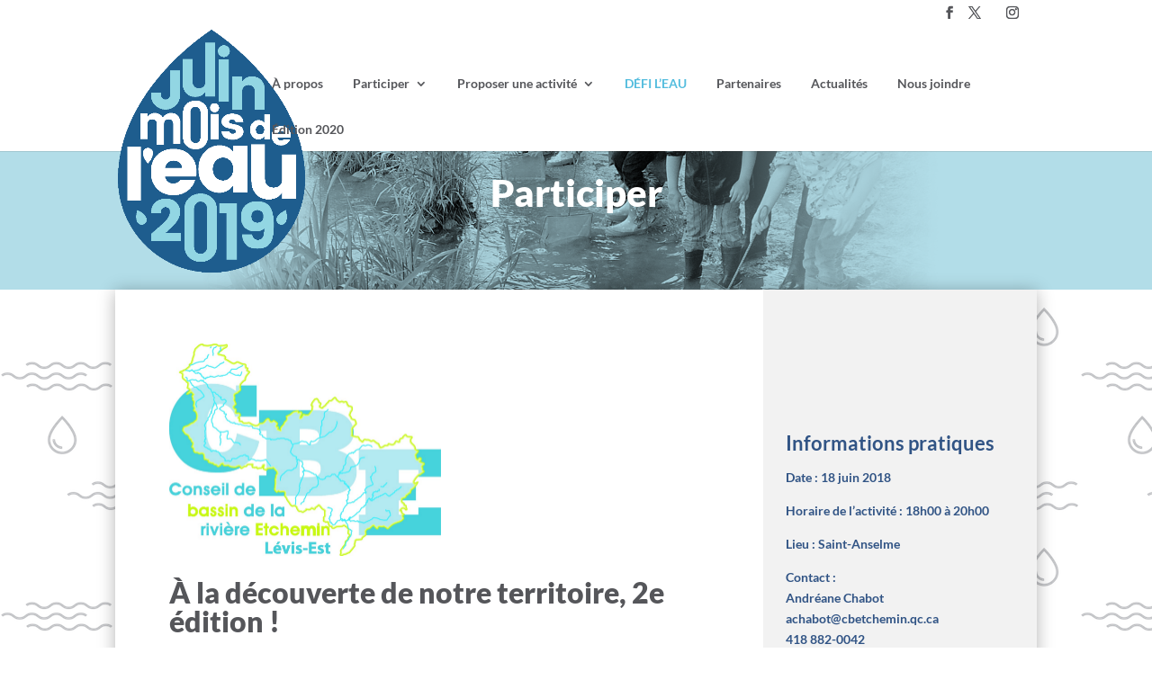

--- FILE ---
content_type: text/html; charset=utf-8
request_url: https://www.google.com/recaptcha/api2/anchor?ar=1&k=6LdhK6QUAAAAAD0BOo77uT75Y7wyqLF_YsTFO0iW&co=aHR0cHM6Ly8yMDE5Lm1vaXNkZWxlYXUub3JnOjQ0Mw..&hl=en&v=PoyoqOPhxBO7pBk68S4YbpHZ&size=invisible&anchor-ms=20000&execute-ms=30000&cb=2cw0obm32nw6
body_size: 48585
content:
<!DOCTYPE HTML><html dir="ltr" lang="en"><head><meta http-equiv="Content-Type" content="text/html; charset=UTF-8">
<meta http-equiv="X-UA-Compatible" content="IE=edge">
<title>reCAPTCHA</title>
<style type="text/css">
/* cyrillic-ext */
@font-face {
  font-family: 'Roboto';
  font-style: normal;
  font-weight: 400;
  font-stretch: 100%;
  src: url(//fonts.gstatic.com/s/roboto/v48/KFO7CnqEu92Fr1ME7kSn66aGLdTylUAMa3GUBHMdazTgWw.woff2) format('woff2');
  unicode-range: U+0460-052F, U+1C80-1C8A, U+20B4, U+2DE0-2DFF, U+A640-A69F, U+FE2E-FE2F;
}
/* cyrillic */
@font-face {
  font-family: 'Roboto';
  font-style: normal;
  font-weight: 400;
  font-stretch: 100%;
  src: url(//fonts.gstatic.com/s/roboto/v48/KFO7CnqEu92Fr1ME7kSn66aGLdTylUAMa3iUBHMdazTgWw.woff2) format('woff2');
  unicode-range: U+0301, U+0400-045F, U+0490-0491, U+04B0-04B1, U+2116;
}
/* greek-ext */
@font-face {
  font-family: 'Roboto';
  font-style: normal;
  font-weight: 400;
  font-stretch: 100%;
  src: url(//fonts.gstatic.com/s/roboto/v48/KFO7CnqEu92Fr1ME7kSn66aGLdTylUAMa3CUBHMdazTgWw.woff2) format('woff2');
  unicode-range: U+1F00-1FFF;
}
/* greek */
@font-face {
  font-family: 'Roboto';
  font-style: normal;
  font-weight: 400;
  font-stretch: 100%;
  src: url(//fonts.gstatic.com/s/roboto/v48/KFO7CnqEu92Fr1ME7kSn66aGLdTylUAMa3-UBHMdazTgWw.woff2) format('woff2');
  unicode-range: U+0370-0377, U+037A-037F, U+0384-038A, U+038C, U+038E-03A1, U+03A3-03FF;
}
/* math */
@font-face {
  font-family: 'Roboto';
  font-style: normal;
  font-weight: 400;
  font-stretch: 100%;
  src: url(//fonts.gstatic.com/s/roboto/v48/KFO7CnqEu92Fr1ME7kSn66aGLdTylUAMawCUBHMdazTgWw.woff2) format('woff2');
  unicode-range: U+0302-0303, U+0305, U+0307-0308, U+0310, U+0312, U+0315, U+031A, U+0326-0327, U+032C, U+032F-0330, U+0332-0333, U+0338, U+033A, U+0346, U+034D, U+0391-03A1, U+03A3-03A9, U+03B1-03C9, U+03D1, U+03D5-03D6, U+03F0-03F1, U+03F4-03F5, U+2016-2017, U+2034-2038, U+203C, U+2040, U+2043, U+2047, U+2050, U+2057, U+205F, U+2070-2071, U+2074-208E, U+2090-209C, U+20D0-20DC, U+20E1, U+20E5-20EF, U+2100-2112, U+2114-2115, U+2117-2121, U+2123-214F, U+2190, U+2192, U+2194-21AE, U+21B0-21E5, U+21F1-21F2, U+21F4-2211, U+2213-2214, U+2216-22FF, U+2308-230B, U+2310, U+2319, U+231C-2321, U+2336-237A, U+237C, U+2395, U+239B-23B7, U+23D0, U+23DC-23E1, U+2474-2475, U+25AF, U+25B3, U+25B7, U+25BD, U+25C1, U+25CA, U+25CC, U+25FB, U+266D-266F, U+27C0-27FF, U+2900-2AFF, U+2B0E-2B11, U+2B30-2B4C, U+2BFE, U+3030, U+FF5B, U+FF5D, U+1D400-1D7FF, U+1EE00-1EEFF;
}
/* symbols */
@font-face {
  font-family: 'Roboto';
  font-style: normal;
  font-weight: 400;
  font-stretch: 100%;
  src: url(//fonts.gstatic.com/s/roboto/v48/KFO7CnqEu92Fr1ME7kSn66aGLdTylUAMaxKUBHMdazTgWw.woff2) format('woff2');
  unicode-range: U+0001-000C, U+000E-001F, U+007F-009F, U+20DD-20E0, U+20E2-20E4, U+2150-218F, U+2190, U+2192, U+2194-2199, U+21AF, U+21E6-21F0, U+21F3, U+2218-2219, U+2299, U+22C4-22C6, U+2300-243F, U+2440-244A, U+2460-24FF, U+25A0-27BF, U+2800-28FF, U+2921-2922, U+2981, U+29BF, U+29EB, U+2B00-2BFF, U+4DC0-4DFF, U+FFF9-FFFB, U+10140-1018E, U+10190-1019C, U+101A0, U+101D0-101FD, U+102E0-102FB, U+10E60-10E7E, U+1D2C0-1D2D3, U+1D2E0-1D37F, U+1F000-1F0FF, U+1F100-1F1AD, U+1F1E6-1F1FF, U+1F30D-1F30F, U+1F315, U+1F31C, U+1F31E, U+1F320-1F32C, U+1F336, U+1F378, U+1F37D, U+1F382, U+1F393-1F39F, U+1F3A7-1F3A8, U+1F3AC-1F3AF, U+1F3C2, U+1F3C4-1F3C6, U+1F3CA-1F3CE, U+1F3D4-1F3E0, U+1F3ED, U+1F3F1-1F3F3, U+1F3F5-1F3F7, U+1F408, U+1F415, U+1F41F, U+1F426, U+1F43F, U+1F441-1F442, U+1F444, U+1F446-1F449, U+1F44C-1F44E, U+1F453, U+1F46A, U+1F47D, U+1F4A3, U+1F4B0, U+1F4B3, U+1F4B9, U+1F4BB, U+1F4BF, U+1F4C8-1F4CB, U+1F4D6, U+1F4DA, U+1F4DF, U+1F4E3-1F4E6, U+1F4EA-1F4ED, U+1F4F7, U+1F4F9-1F4FB, U+1F4FD-1F4FE, U+1F503, U+1F507-1F50B, U+1F50D, U+1F512-1F513, U+1F53E-1F54A, U+1F54F-1F5FA, U+1F610, U+1F650-1F67F, U+1F687, U+1F68D, U+1F691, U+1F694, U+1F698, U+1F6AD, U+1F6B2, U+1F6B9-1F6BA, U+1F6BC, U+1F6C6-1F6CF, U+1F6D3-1F6D7, U+1F6E0-1F6EA, U+1F6F0-1F6F3, U+1F6F7-1F6FC, U+1F700-1F7FF, U+1F800-1F80B, U+1F810-1F847, U+1F850-1F859, U+1F860-1F887, U+1F890-1F8AD, U+1F8B0-1F8BB, U+1F8C0-1F8C1, U+1F900-1F90B, U+1F93B, U+1F946, U+1F984, U+1F996, U+1F9E9, U+1FA00-1FA6F, U+1FA70-1FA7C, U+1FA80-1FA89, U+1FA8F-1FAC6, U+1FACE-1FADC, U+1FADF-1FAE9, U+1FAF0-1FAF8, U+1FB00-1FBFF;
}
/* vietnamese */
@font-face {
  font-family: 'Roboto';
  font-style: normal;
  font-weight: 400;
  font-stretch: 100%;
  src: url(//fonts.gstatic.com/s/roboto/v48/KFO7CnqEu92Fr1ME7kSn66aGLdTylUAMa3OUBHMdazTgWw.woff2) format('woff2');
  unicode-range: U+0102-0103, U+0110-0111, U+0128-0129, U+0168-0169, U+01A0-01A1, U+01AF-01B0, U+0300-0301, U+0303-0304, U+0308-0309, U+0323, U+0329, U+1EA0-1EF9, U+20AB;
}
/* latin-ext */
@font-face {
  font-family: 'Roboto';
  font-style: normal;
  font-weight: 400;
  font-stretch: 100%;
  src: url(//fonts.gstatic.com/s/roboto/v48/KFO7CnqEu92Fr1ME7kSn66aGLdTylUAMa3KUBHMdazTgWw.woff2) format('woff2');
  unicode-range: U+0100-02BA, U+02BD-02C5, U+02C7-02CC, U+02CE-02D7, U+02DD-02FF, U+0304, U+0308, U+0329, U+1D00-1DBF, U+1E00-1E9F, U+1EF2-1EFF, U+2020, U+20A0-20AB, U+20AD-20C0, U+2113, U+2C60-2C7F, U+A720-A7FF;
}
/* latin */
@font-face {
  font-family: 'Roboto';
  font-style: normal;
  font-weight: 400;
  font-stretch: 100%;
  src: url(//fonts.gstatic.com/s/roboto/v48/KFO7CnqEu92Fr1ME7kSn66aGLdTylUAMa3yUBHMdazQ.woff2) format('woff2');
  unicode-range: U+0000-00FF, U+0131, U+0152-0153, U+02BB-02BC, U+02C6, U+02DA, U+02DC, U+0304, U+0308, U+0329, U+2000-206F, U+20AC, U+2122, U+2191, U+2193, U+2212, U+2215, U+FEFF, U+FFFD;
}
/* cyrillic-ext */
@font-face {
  font-family: 'Roboto';
  font-style: normal;
  font-weight: 500;
  font-stretch: 100%;
  src: url(//fonts.gstatic.com/s/roboto/v48/KFO7CnqEu92Fr1ME7kSn66aGLdTylUAMa3GUBHMdazTgWw.woff2) format('woff2');
  unicode-range: U+0460-052F, U+1C80-1C8A, U+20B4, U+2DE0-2DFF, U+A640-A69F, U+FE2E-FE2F;
}
/* cyrillic */
@font-face {
  font-family: 'Roboto';
  font-style: normal;
  font-weight: 500;
  font-stretch: 100%;
  src: url(//fonts.gstatic.com/s/roboto/v48/KFO7CnqEu92Fr1ME7kSn66aGLdTylUAMa3iUBHMdazTgWw.woff2) format('woff2');
  unicode-range: U+0301, U+0400-045F, U+0490-0491, U+04B0-04B1, U+2116;
}
/* greek-ext */
@font-face {
  font-family: 'Roboto';
  font-style: normal;
  font-weight: 500;
  font-stretch: 100%;
  src: url(//fonts.gstatic.com/s/roboto/v48/KFO7CnqEu92Fr1ME7kSn66aGLdTylUAMa3CUBHMdazTgWw.woff2) format('woff2');
  unicode-range: U+1F00-1FFF;
}
/* greek */
@font-face {
  font-family: 'Roboto';
  font-style: normal;
  font-weight: 500;
  font-stretch: 100%;
  src: url(//fonts.gstatic.com/s/roboto/v48/KFO7CnqEu92Fr1ME7kSn66aGLdTylUAMa3-UBHMdazTgWw.woff2) format('woff2');
  unicode-range: U+0370-0377, U+037A-037F, U+0384-038A, U+038C, U+038E-03A1, U+03A3-03FF;
}
/* math */
@font-face {
  font-family: 'Roboto';
  font-style: normal;
  font-weight: 500;
  font-stretch: 100%;
  src: url(//fonts.gstatic.com/s/roboto/v48/KFO7CnqEu92Fr1ME7kSn66aGLdTylUAMawCUBHMdazTgWw.woff2) format('woff2');
  unicode-range: U+0302-0303, U+0305, U+0307-0308, U+0310, U+0312, U+0315, U+031A, U+0326-0327, U+032C, U+032F-0330, U+0332-0333, U+0338, U+033A, U+0346, U+034D, U+0391-03A1, U+03A3-03A9, U+03B1-03C9, U+03D1, U+03D5-03D6, U+03F0-03F1, U+03F4-03F5, U+2016-2017, U+2034-2038, U+203C, U+2040, U+2043, U+2047, U+2050, U+2057, U+205F, U+2070-2071, U+2074-208E, U+2090-209C, U+20D0-20DC, U+20E1, U+20E5-20EF, U+2100-2112, U+2114-2115, U+2117-2121, U+2123-214F, U+2190, U+2192, U+2194-21AE, U+21B0-21E5, U+21F1-21F2, U+21F4-2211, U+2213-2214, U+2216-22FF, U+2308-230B, U+2310, U+2319, U+231C-2321, U+2336-237A, U+237C, U+2395, U+239B-23B7, U+23D0, U+23DC-23E1, U+2474-2475, U+25AF, U+25B3, U+25B7, U+25BD, U+25C1, U+25CA, U+25CC, U+25FB, U+266D-266F, U+27C0-27FF, U+2900-2AFF, U+2B0E-2B11, U+2B30-2B4C, U+2BFE, U+3030, U+FF5B, U+FF5D, U+1D400-1D7FF, U+1EE00-1EEFF;
}
/* symbols */
@font-face {
  font-family: 'Roboto';
  font-style: normal;
  font-weight: 500;
  font-stretch: 100%;
  src: url(//fonts.gstatic.com/s/roboto/v48/KFO7CnqEu92Fr1ME7kSn66aGLdTylUAMaxKUBHMdazTgWw.woff2) format('woff2');
  unicode-range: U+0001-000C, U+000E-001F, U+007F-009F, U+20DD-20E0, U+20E2-20E4, U+2150-218F, U+2190, U+2192, U+2194-2199, U+21AF, U+21E6-21F0, U+21F3, U+2218-2219, U+2299, U+22C4-22C6, U+2300-243F, U+2440-244A, U+2460-24FF, U+25A0-27BF, U+2800-28FF, U+2921-2922, U+2981, U+29BF, U+29EB, U+2B00-2BFF, U+4DC0-4DFF, U+FFF9-FFFB, U+10140-1018E, U+10190-1019C, U+101A0, U+101D0-101FD, U+102E0-102FB, U+10E60-10E7E, U+1D2C0-1D2D3, U+1D2E0-1D37F, U+1F000-1F0FF, U+1F100-1F1AD, U+1F1E6-1F1FF, U+1F30D-1F30F, U+1F315, U+1F31C, U+1F31E, U+1F320-1F32C, U+1F336, U+1F378, U+1F37D, U+1F382, U+1F393-1F39F, U+1F3A7-1F3A8, U+1F3AC-1F3AF, U+1F3C2, U+1F3C4-1F3C6, U+1F3CA-1F3CE, U+1F3D4-1F3E0, U+1F3ED, U+1F3F1-1F3F3, U+1F3F5-1F3F7, U+1F408, U+1F415, U+1F41F, U+1F426, U+1F43F, U+1F441-1F442, U+1F444, U+1F446-1F449, U+1F44C-1F44E, U+1F453, U+1F46A, U+1F47D, U+1F4A3, U+1F4B0, U+1F4B3, U+1F4B9, U+1F4BB, U+1F4BF, U+1F4C8-1F4CB, U+1F4D6, U+1F4DA, U+1F4DF, U+1F4E3-1F4E6, U+1F4EA-1F4ED, U+1F4F7, U+1F4F9-1F4FB, U+1F4FD-1F4FE, U+1F503, U+1F507-1F50B, U+1F50D, U+1F512-1F513, U+1F53E-1F54A, U+1F54F-1F5FA, U+1F610, U+1F650-1F67F, U+1F687, U+1F68D, U+1F691, U+1F694, U+1F698, U+1F6AD, U+1F6B2, U+1F6B9-1F6BA, U+1F6BC, U+1F6C6-1F6CF, U+1F6D3-1F6D7, U+1F6E0-1F6EA, U+1F6F0-1F6F3, U+1F6F7-1F6FC, U+1F700-1F7FF, U+1F800-1F80B, U+1F810-1F847, U+1F850-1F859, U+1F860-1F887, U+1F890-1F8AD, U+1F8B0-1F8BB, U+1F8C0-1F8C1, U+1F900-1F90B, U+1F93B, U+1F946, U+1F984, U+1F996, U+1F9E9, U+1FA00-1FA6F, U+1FA70-1FA7C, U+1FA80-1FA89, U+1FA8F-1FAC6, U+1FACE-1FADC, U+1FADF-1FAE9, U+1FAF0-1FAF8, U+1FB00-1FBFF;
}
/* vietnamese */
@font-face {
  font-family: 'Roboto';
  font-style: normal;
  font-weight: 500;
  font-stretch: 100%;
  src: url(//fonts.gstatic.com/s/roboto/v48/KFO7CnqEu92Fr1ME7kSn66aGLdTylUAMa3OUBHMdazTgWw.woff2) format('woff2');
  unicode-range: U+0102-0103, U+0110-0111, U+0128-0129, U+0168-0169, U+01A0-01A1, U+01AF-01B0, U+0300-0301, U+0303-0304, U+0308-0309, U+0323, U+0329, U+1EA0-1EF9, U+20AB;
}
/* latin-ext */
@font-face {
  font-family: 'Roboto';
  font-style: normal;
  font-weight: 500;
  font-stretch: 100%;
  src: url(//fonts.gstatic.com/s/roboto/v48/KFO7CnqEu92Fr1ME7kSn66aGLdTylUAMa3KUBHMdazTgWw.woff2) format('woff2');
  unicode-range: U+0100-02BA, U+02BD-02C5, U+02C7-02CC, U+02CE-02D7, U+02DD-02FF, U+0304, U+0308, U+0329, U+1D00-1DBF, U+1E00-1E9F, U+1EF2-1EFF, U+2020, U+20A0-20AB, U+20AD-20C0, U+2113, U+2C60-2C7F, U+A720-A7FF;
}
/* latin */
@font-face {
  font-family: 'Roboto';
  font-style: normal;
  font-weight: 500;
  font-stretch: 100%;
  src: url(//fonts.gstatic.com/s/roboto/v48/KFO7CnqEu92Fr1ME7kSn66aGLdTylUAMa3yUBHMdazQ.woff2) format('woff2');
  unicode-range: U+0000-00FF, U+0131, U+0152-0153, U+02BB-02BC, U+02C6, U+02DA, U+02DC, U+0304, U+0308, U+0329, U+2000-206F, U+20AC, U+2122, U+2191, U+2193, U+2212, U+2215, U+FEFF, U+FFFD;
}
/* cyrillic-ext */
@font-face {
  font-family: 'Roboto';
  font-style: normal;
  font-weight: 900;
  font-stretch: 100%;
  src: url(//fonts.gstatic.com/s/roboto/v48/KFO7CnqEu92Fr1ME7kSn66aGLdTylUAMa3GUBHMdazTgWw.woff2) format('woff2');
  unicode-range: U+0460-052F, U+1C80-1C8A, U+20B4, U+2DE0-2DFF, U+A640-A69F, U+FE2E-FE2F;
}
/* cyrillic */
@font-face {
  font-family: 'Roboto';
  font-style: normal;
  font-weight: 900;
  font-stretch: 100%;
  src: url(//fonts.gstatic.com/s/roboto/v48/KFO7CnqEu92Fr1ME7kSn66aGLdTylUAMa3iUBHMdazTgWw.woff2) format('woff2');
  unicode-range: U+0301, U+0400-045F, U+0490-0491, U+04B0-04B1, U+2116;
}
/* greek-ext */
@font-face {
  font-family: 'Roboto';
  font-style: normal;
  font-weight: 900;
  font-stretch: 100%;
  src: url(//fonts.gstatic.com/s/roboto/v48/KFO7CnqEu92Fr1ME7kSn66aGLdTylUAMa3CUBHMdazTgWw.woff2) format('woff2');
  unicode-range: U+1F00-1FFF;
}
/* greek */
@font-face {
  font-family: 'Roboto';
  font-style: normal;
  font-weight: 900;
  font-stretch: 100%;
  src: url(//fonts.gstatic.com/s/roboto/v48/KFO7CnqEu92Fr1ME7kSn66aGLdTylUAMa3-UBHMdazTgWw.woff2) format('woff2');
  unicode-range: U+0370-0377, U+037A-037F, U+0384-038A, U+038C, U+038E-03A1, U+03A3-03FF;
}
/* math */
@font-face {
  font-family: 'Roboto';
  font-style: normal;
  font-weight: 900;
  font-stretch: 100%;
  src: url(//fonts.gstatic.com/s/roboto/v48/KFO7CnqEu92Fr1ME7kSn66aGLdTylUAMawCUBHMdazTgWw.woff2) format('woff2');
  unicode-range: U+0302-0303, U+0305, U+0307-0308, U+0310, U+0312, U+0315, U+031A, U+0326-0327, U+032C, U+032F-0330, U+0332-0333, U+0338, U+033A, U+0346, U+034D, U+0391-03A1, U+03A3-03A9, U+03B1-03C9, U+03D1, U+03D5-03D6, U+03F0-03F1, U+03F4-03F5, U+2016-2017, U+2034-2038, U+203C, U+2040, U+2043, U+2047, U+2050, U+2057, U+205F, U+2070-2071, U+2074-208E, U+2090-209C, U+20D0-20DC, U+20E1, U+20E5-20EF, U+2100-2112, U+2114-2115, U+2117-2121, U+2123-214F, U+2190, U+2192, U+2194-21AE, U+21B0-21E5, U+21F1-21F2, U+21F4-2211, U+2213-2214, U+2216-22FF, U+2308-230B, U+2310, U+2319, U+231C-2321, U+2336-237A, U+237C, U+2395, U+239B-23B7, U+23D0, U+23DC-23E1, U+2474-2475, U+25AF, U+25B3, U+25B7, U+25BD, U+25C1, U+25CA, U+25CC, U+25FB, U+266D-266F, U+27C0-27FF, U+2900-2AFF, U+2B0E-2B11, U+2B30-2B4C, U+2BFE, U+3030, U+FF5B, U+FF5D, U+1D400-1D7FF, U+1EE00-1EEFF;
}
/* symbols */
@font-face {
  font-family: 'Roboto';
  font-style: normal;
  font-weight: 900;
  font-stretch: 100%;
  src: url(//fonts.gstatic.com/s/roboto/v48/KFO7CnqEu92Fr1ME7kSn66aGLdTylUAMaxKUBHMdazTgWw.woff2) format('woff2');
  unicode-range: U+0001-000C, U+000E-001F, U+007F-009F, U+20DD-20E0, U+20E2-20E4, U+2150-218F, U+2190, U+2192, U+2194-2199, U+21AF, U+21E6-21F0, U+21F3, U+2218-2219, U+2299, U+22C4-22C6, U+2300-243F, U+2440-244A, U+2460-24FF, U+25A0-27BF, U+2800-28FF, U+2921-2922, U+2981, U+29BF, U+29EB, U+2B00-2BFF, U+4DC0-4DFF, U+FFF9-FFFB, U+10140-1018E, U+10190-1019C, U+101A0, U+101D0-101FD, U+102E0-102FB, U+10E60-10E7E, U+1D2C0-1D2D3, U+1D2E0-1D37F, U+1F000-1F0FF, U+1F100-1F1AD, U+1F1E6-1F1FF, U+1F30D-1F30F, U+1F315, U+1F31C, U+1F31E, U+1F320-1F32C, U+1F336, U+1F378, U+1F37D, U+1F382, U+1F393-1F39F, U+1F3A7-1F3A8, U+1F3AC-1F3AF, U+1F3C2, U+1F3C4-1F3C6, U+1F3CA-1F3CE, U+1F3D4-1F3E0, U+1F3ED, U+1F3F1-1F3F3, U+1F3F5-1F3F7, U+1F408, U+1F415, U+1F41F, U+1F426, U+1F43F, U+1F441-1F442, U+1F444, U+1F446-1F449, U+1F44C-1F44E, U+1F453, U+1F46A, U+1F47D, U+1F4A3, U+1F4B0, U+1F4B3, U+1F4B9, U+1F4BB, U+1F4BF, U+1F4C8-1F4CB, U+1F4D6, U+1F4DA, U+1F4DF, U+1F4E3-1F4E6, U+1F4EA-1F4ED, U+1F4F7, U+1F4F9-1F4FB, U+1F4FD-1F4FE, U+1F503, U+1F507-1F50B, U+1F50D, U+1F512-1F513, U+1F53E-1F54A, U+1F54F-1F5FA, U+1F610, U+1F650-1F67F, U+1F687, U+1F68D, U+1F691, U+1F694, U+1F698, U+1F6AD, U+1F6B2, U+1F6B9-1F6BA, U+1F6BC, U+1F6C6-1F6CF, U+1F6D3-1F6D7, U+1F6E0-1F6EA, U+1F6F0-1F6F3, U+1F6F7-1F6FC, U+1F700-1F7FF, U+1F800-1F80B, U+1F810-1F847, U+1F850-1F859, U+1F860-1F887, U+1F890-1F8AD, U+1F8B0-1F8BB, U+1F8C0-1F8C1, U+1F900-1F90B, U+1F93B, U+1F946, U+1F984, U+1F996, U+1F9E9, U+1FA00-1FA6F, U+1FA70-1FA7C, U+1FA80-1FA89, U+1FA8F-1FAC6, U+1FACE-1FADC, U+1FADF-1FAE9, U+1FAF0-1FAF8, U+1FB00-1FBFF;
}
/* vietnamese */
@font-face {
  font-family: 'Roboto';
  font-style: normal;
  font-weight: 900;
  font-stretch: 100%;
  src: url(//fonts.gstatic.com/s/roboto/v48/KFO7CnqEu92Fr1ME7kSn66aGLdTylUAMa3OUBHMdazTgWw.woff2) format('woff2');
  unicode-range: U+0102-0103, U+0110-0111, U+0128-0129, U+0168-0169, U+01A0-01A1, U+01AF-01B0, U+0300-0301, U+0303-0304, U+0308-0309, U+0323, U+0329, U+1EA0-1EF9, U+20AB;
}
/* latin-ext */
@font-face {
  font-family: 'Roboto';
  font-style: normal;
  font-weight: 900;
  font-stretch: 100%;
  src: url(//fonts.gstatic.com/s/roboto/v48/KFO7CnqEu92Fr1ME7kSn66aGLdTylUAMa3KUBHMdazTgWw.woff2) format('woff2');
  unicode-range: U+0100-02BA, U+02BD-02C5, U+02C7-02CC, U+02CE-02D7, U+02DD-02FF, U+0304, U+0308, U+0329, U+1D00-1DBF, U+1E00-1E9F, U+1EF2-1EFF, U+2020, U+20A0-20AB, U+20AD-20C0, U+2113, U+2C60-2C7F, U+A720-A7FF;
}
/* latin */
@font-face {
  font-family: 'Roboto';
  font-style: normal;
  font-weight: 900;
  font-stretch: 100%;
  src: url(//fonts.gstatic.com/s/roboto/v48/KFO7CnqEu92Fr1ME7kSn66aGLdTylUAMa3yUBHMdazQ.woff2) format('woff2');
  unicode-range: U+0000-00FF, U+0131, U+0152-0153, U+02BB-02BC, U+02C6, U+02DA, U+02DC, U+0304, U+0308, U+0329, U+2000-206F, U+20AC, U+2122, U+2191, U+2193, U+2212, U+2215, U+FEFF, U+FFFD;
}

</style>
<link rel="stylesheet" type="text/css" href="https://www.gstatic.com/recaptcha/releases/PoyoqOPhxBO7pBk68S4YbpHZ/styles__ltr.css">
<script nonce="Xpyd6MLLuer38ojR4HgFUw" type="text/javascript">window['__recaptcha_api'] = 'https://www.google.com/recaptcha/api2/';</script>
<script type="text/javascript" src="https://www.gstatic.com/recaptcha/releases/PoyoqOPhxBO7pBk68S4YbpHZ/recaptcha__en.js" nonce="Xpyd6MLLuer38ojR4HgFUw">
      
    </script></head>
<body><div id="rc-anchor-alert" class="rc-anchor-alert"></div>
<input type="hidden" id="recaptcha-token" value="[base64]">
<script type="text/javascript" nonce="Xpyd6MLLuer38ojR4HgFUw">
      recaptcha.anchor.Main.init("[\x22ainput\x22,[\x22bgdata\x22,\x22\x22,\[base64]/[base64]/[base64]/[base64]/cjw8ejpyPj4+eil9Y2F0Y2gobCl7dGhyb3cgbDt9fSxIPWZ1bmN0aW9uKHcsdCx6KXtpZih3PT0xOTR8fHc9PTIwOCl0LnZbd10/dC52W3ddLmNvbmNhdCh6KTp0LnZbd109b2Yoeix0KTtlbHNle2lmKHQuYkImJnchPTMxNylyZXR1cm47dz09NjZ8fHc9PTEyMnx8dz09NDcwfHx3PT00NHx8dz09NDE2fHx3PT0zOTd8fHc9PTQyMXx8dz09Njh8fHc9PTcwfHx3PT0xODQ/[base64]/[base64]/[base64]/bmV3IGRbVl0oSlswXSk6cD09Mj9uZXcgZFtWXShKWzBdLEpbMV0pOnA9PTM/bmV3IGRbVl0oSlswXSxKWzFdLEpbMl0pOnA9PTQ/[base64]/[base64]/[base64]/[base64]\x22,\[base64]\x22,\x22woxew5haw5RGw7LDsMKtSsKUcMKFwqdHfjV0S8O2dVgowqM5DlAJwrgHwrJkaRcABQlBwqXDthzDq2jDq8O9wrIgw4nCuyTDmsOtdkHDpU53wobCvjVaSy3DizNZw7jDtmcswpfCtcO9w4vDow/CnhjCm3R5dgQ4w7XCgSYTwr7Cj8O/[base64]/w7LCi8Klwq/DnQLCvsOpPzPDrWDCoBTDmh/CjsOONsOOAcOCw6zCjsKAby3CvsO4w7A2VH/[base64]/wqvCtnTDmMODSMKNEkI4SlTCqMOiw7/DicKawovCnwLDh2Axwr0GV8KFwo7DujrCisKRdsKJYCzDk8OSRlVmwrDDgcK/[base64]/CqcK7w5tHwrsHKsKvB3fCt8KBw5/Cp8OxwoQFOsKgWSnCnsKhwqPDuXhZFcKAIiHDvGbCtcOLHHsww7xQDcO7wrHClmN7MHB1wp3CqBvDj8KHw6rCqSfCkcOgOivDpFk2w6tUw5TChVDDpsO5woLCmMKcSlI5A8OfQG0+w7TDtcO9awATw7wZwpDCs8Kfa1AlG8OGwoQ7OsKPBA0xw4zDusO/woBjRMOzfcKRwps3w60NXsOWw5s/w4/CssOiFEfCtcO6w69MwrVMw7bCiMK/[base64]/DgSwnOMKVEA3CjGR/FcKpN3ojA8KwGMKxYDHCoz3ClMODWUpzw7ZZw6AcP8KewrHCgcK7ZFTCosOsw44jw58lwrBIBRnCsMOIwrEXwp3Dgg3CnBfDoMOcPMKgYQ1BUAEKw4rDmTgZw7vDnsKywo/DkjxuB2zCrsOHAsOUwoURbVIxe8KMKsOhKw9af1vDl8OCbXtQwrV8wpU+E8KCwo7DgsOXIcOAw7ISZMOvworCmE7DqDhaPXd4DsOxw68bw6xSOmUmw4vDk3/CjsOUB8OpYhDCo8KSw7oGw6c/WMO3Mi/DkgXCk8Oqwrd+fMO2U0kCw4LCoMOYw5tZw67DiMKpTMOxNDpMw5tpOC5GwpQpw6fDjUHDlXDCuMKmwoTCocKcVCPCn8KHVjsXw6DCjmJQwrs7UXBiw67Ds8KUw4/Dg8KXIcKFwqzChMKke8OtdMKzBMO3w7B/UsOtF8OMLcOKHjzCqlDCjjXCpcOwNQnChMK0WkzDqcOVF8KWDcK8OcO8w5jDrD7DvMOgwqszE8K8VsOzGmImJMOnw4PCmMKGw7xJwo/Dv2TCnsKcEHTDmcOhV0M+wqXDicKZwoQRwprCmjjCtMOQw7kbwpTCs8K6AcKgw5I8JhoFFyzDpcKlHcKEwoHCk27Dn8KswoXCp8K1wpjDsyoCDgHCiQTClm8ICCgfwqppfMKBC0t6w47CoEfDlH7DmMKyJMKvw6FjccOCw5fDo1DDqzUgw73CpsKkWGgywonCimd/ZsK2JmjDm8K9H8OXwoQLwqsNwoo/w6LDjyDCn8KRw7IjwoHDlMK4wpRkJA/Ciz/CuMO8w5pzw5vCjkvCvcOzwqTClSx/X8K6wrdVw5k8w4tAYnXDqnNYUzXCmMOIwo3Cnkt+wqA6w6wiwoPCrsOZX8KzBFHDt8OYw5DDvcOTC8KOTQPDoxVqTcKBFllqw6nDvVTDiMO5wp5MGTQ+w6Yzw7XCrMOmwrbDocK/[base64]/wqXDnUJ1PRrCrsK/ecKeIcOsw73CmhUuw7gRalXDo14ewoPDmxMQw6/CjhDCmcOdD8KFw6YJwoFiwpEUw5Fawr9Aw6/DrSMeFcOFb8OvHynCtWvClzIeVTkiwrg+w45Lw5Bdw4pTw6DClMKxUMOowqDCkh58wr86wonCtBUpwpliw5jCssKzP0fCmAJhM8OawpJJw40Tw7/[base64]/CkMOxDBIFIsOgWWzCr8OkVMKMwp7Cqgl8wr/CkEwJH8OHBcK+Sn8Uw6/DpRJRwqofUhJvACMpS8KVaBsSw44/w4/[base64]/Cj21vwrofcsOuw6zCmsOPQSIswo3Ch2LCicOWRgjDgsOJw7DCl8ObwqjDgUTDs8Kaw5vCmEkOBEwPSjBpF8KtOxURaxtMKQLCuz/Dql1zw5XDpyE6GMOSwocewpjChwvDgAPDhcKZwqtpAR02bcOwaEXCpcOxBV7CgMOXwooTwqsIJsKrw7E5X8OZUARHRcOWwqPDvghmw5XDlErDuEvCjy7DmsONwrcnw5zCvTbCvTEAw6N/[base64]/[base64]/woDDpMOdwqjDscKawqAORsKIw5zDnMKcScOnB8OqDBV9CMOow6zCiCMuwrrDkFgewolmw6fDrh9sVcKEIsK+EMOMQsO3w6EdL8OyJTfDmcOCH8KRw7UdXG3DksKiw6XDqjvDiVIEeFdEHG0MwrzDuGbDlS/Dr8K5DWHDqUPDl3TCgw/Cq8KpwrtJw6sVcGAkwoXCmU0SwoDDtMKdwqTDvkQMw6LDr20yenZQwqRIdsKowq/CgFbDgHzDssOmw7Ecwq4wVcO7w4XCmCNww4hJPR82woJZKywzUF1cwoB1dMKwMcKdQ1sGR8KhSizCsF7CqAnCicKqwrfCk8O8wq9GwottZ8OlTcKvBC54w4dZwoNOdzLDv8OrNHgjwpLDizrCjynClR/[base64]/CpsKxw5I1P8OIHETDoGB/woYPYsO5LjpvN8OVwox/[base64]/wrHDj8K/[base64]/w47CjMOVwrVETMKMR8OZwrrDuMKWWcK8wqHChVrCpUfCuj7CixF0w5xTYcKtw71jEkQqwrzDm0tDQBjDpwLCsMOjTWF3w7XCjjTDnn4Vw59dwq/CscOXwqUiXcKHPcKTfMORw7lpwoDCgQccCsKCGsK4w6/ChsO1wpbDmMO0LcKlw6bCjMKQw4XCtMKYwrsUwoFVXXotPsKow7/DqMOzHn0AEl4rw6MiFAvDq8OZPsOcwoLChsO2wrrDhcOgHsOrCg/Do8OQJcOHWjvCtMKTwoZxwpDDncOSwrTCnxjCkVTDs8K0QjzDr3bDlF1Vw5DCpMOPw7I7w63CiMKjE8OiwqvCu8K/w6xvcMKQwp7DnDjDlhvCrAnDi0DDtcONcMOEwqbDjsOewovDuMOzw7vDl0LCocORA8OWdxjCj8K2PMKDw4wcGm1WBcOQVsKjfiIYcF/DrMKXwonCv8Oawr0xw6csATbDhFfDt1fDqMOVwqfDhV85w6BtWRUaw7rDoBPCqiFGK1TDrSN6w77DsiLCjsKYwoLDoi/ChsOGw6tGw7wpwpBnworDl8Ovw7TCpiJnPihZaxMywrTDgcOLwq7CpcKCwrHDtB3Dqh8WMRt7CMOPLFfDiXEbw4fCtcOaI8OdwrIDPcOQw7jCmcKvwqYdw6/DpMO2w7HDm8KGa8KUSjrCo8K+w4nCpxfDuC/DrsKlwrLCpzx5w7tvw619wojClsO/cQwZSBHDgsO/[base64]/Ci8KgfRjDvMKUwrXDihDDr3HCrcOXwrLCg8Kdwpo0RsObwofCjUPCvV/Co3DCryR6wrJqw7fDrBzDghk0LcOQfMOjwptzwqN0ETXDqyY/wo0PJMKePVBfw6cUw7Zlwq1GwqvDicKvw5XCtMKGwrwvwo51w7TDk8O0QnjCqsKEB8O2wphPbcKoDAA6w5wAw4bCr8KFMBR6wogFw4DDnmUWw75YMgZxBcKPIifCmcODwqDDhkXCrjlnaWk9YsKAbMO0w6bDoxxiN3jCusOZAMKwWGtDMC5+w5/CknINPWgkw5zDr8OPwp1sw7vDplxDGFoHw5PDqnUTwpLDr8OSw7AVw6gGAlXChMOmVcOAw4IyBsO0wppdfyfCucOnIMOnGsOmfSvDgF3CmALCskDCosKVWcKeB8ODU1fDgTjCuxLDi8Obw4jCncKRwq5DX8K4w5MaPSPDlkbCu27CjUzCtDI1cHnDjMONw4nDpcK+wp/CgWVZSW3CrHh9UsKlw5TChMKFwrnCjwXDuz0HXGoJMnN/[base64]/CgsK2M8Oqw4kOw6sawobDpipESh/[base64]/CsD1Dw7XConjCmcKlw6zDjTDCsMOJwoLDq8KuNsOGSDXCjsO2PsKqNxxJeFRxdDXDiW5Fw7bCkWTDoS3CvMOOFcK4S0paMDrDn8KVwoh/BCfCncO0wqzDmsK+w6UgM8KVwoJISMO8FMO3cMOPw43CqcKbBnLDqh1RImoEwr4tY8KQQmJGN8OxwrTDicKNw6FTHsKPw4LDii16woDDksORwrnDv8Kpw6gpw7rDk17CsBXDoMKlw7XCjcO+wo/DsMORwqzCqcOCdkYARMKJw51Hwqx7E2nCgmXDpcKZwpbDnsOSM8KGw4HCvsOTHVIHZiMJVMK3bMO6w7jDiD/CgSE9w47Cu8KjwoDCmBHDt37CnSrCsFDDv35UwqNbwqMvw50OwprChiRPw5Fcwo7DvsOtd8Kiw781XMKXw5jDh1/CjV5PamEOL8KCRhDCsMKjw78mfwXCscODcMKvKE5pwod8HEZ6YUMuwrJ3WkE1w5U3w61dQ8OBwoxifsOPwpLCol1hTcOjwqLCuMOERMOpbcOJaVPDusKHwrEsw59Swp98QMK3w5Jvw47Cr8KyL8KkFUjDp8Otw4/Dv8KAMMOiC8OpwoMNwpAFXGZtwpHDjcO6wq/CmzHDncO+w7xnwpnDgW/Cnh5IIMOPwojDhT9VJkzCnEFqFsKeCMKfLcKxP2/DvDRwwqHCvMOGDVTCj0U2YsONeMKewr0zEmTDhiFhwoPCoxRxwrHDjhwZcMKjbMOIG2HClcOOwqXDjwDDpHMPK8O9w5vDg8OdJTPClsK6PsODw6IOcVzCjXUOwpPDpG9UwpFLw7RJw7zCv8Kbwo/[base64]/w552w7xkw5ZuwoEkwo4QeBLCkTZbQBUjHMK3elTDvMOoH0vCjXE/OmtKw6owwpfCmg0/wqkWMTLCszdBw5HDnA1Kw6/DkmfDrQEqA8OVw4vDknxgwrrDu31hw6lef8K/E8KiccK0NMKdIcK/OGV+w593w6fDkSU4DSI4wp7CuMK7FDtAwr/Dj3cZwrsZw77CiTHCl3rCqArDqcK4TsK5w59Wwo41w6YGfMOswq/CnAtca8OTalfDnkrDisO3Kx7DtDJSS0NlHcKJIDY8wo0xwrXCsnRMw73DgsKew4TCnSI8E8Ktw4zDlMOUw6hSwqUFBXMwYwLCsQfDvQzDonLCqMKpDMKswojDg3LCuHhdwok1GcK2PGrCs8Kkw5rCqsKWMsK/[base64]/[base64]/DlcK7CUBXw7fCtsKtwonDgsOLHHHDvFsTw77DjDsRe8ObNX8BKG/[base64]/[base64]/DrsONw5MrwrLCq8OAAMOTwqs0w6vCt8K6w6/DvMKJwp7DuHbCjzXDuGlacsOCOsOab1RWwopQwp1ywqDDo8KGB2PDrHV7JMKJPQXDg0MGOsOcw5rCmMO/[base64]/w6PCvldiw7sRM8O+wrcdbmPCtMOTwq7ClMOocMOtT1TDvwh0woA7w5YQDxDCj8KIDMOHw4N0VMOobBLCoMO8wqXClS0Fw6ZRcsOKwq1JQsKbRU91w48Iwp3CqMOZwr1swqoGw4gBXF/CpcKywrrCk8O0wqYPecO5wrzDvCI8wrPDksOmwqvDhngOBcKAwroBFzNxJ8ODw53DvsOUwqsEbgF4w4U3w6DCsSTCozBQfsOFw63ClhXCusKuOsKpb8OJw5JHwrhbQB0iwoHDnUjDqcKPGMOtw4dGw4BhO8OEwo9EwprDsXtsbxRRYXREw51dd8Kww5Njw5/Di8Ocw5E9woDDlV/CjsKxwqfDigvDljFjwqsrNlvDqEFDwrbDkUPChDLCj8OCwoHCtMKvDsKUwrsRwpgof1NeakhuwpJsw5jDklzDrsOhwrHCvsKmwpHDr8Kab3RHFTopBkdlG2zDkMKNwospw6FUIsKfScOTw5XCn8KgA8Obwp/CoHYSNcO+FnPCoWcmw57DjwPCtV8fZ8Oaw74Ow57CjkxHNTPDhMKCw78YAsK+w4HDusOeDcObw6cAbw/DrnvDpU0xw4zCilliZ8KvIGHDj1hNw5t7VMK3YMKIHcKDBWZGw6wmwq52w6s4w5xWw5HDiz4kdHEzDcKlw7N9FcO/wprChMOIMcKcw4LDj0dEDcOARcKXdC/[base64]/CpcKrbUDDniRHRW5eJ3jCoMK7w44PNCPCi8KuZVvDjC/Co8KJwplZLsOQw7TCs8KFdsOPMQvDh8ODwo0hw57CssOIw7nCjQDCvg50w59Pwpkuw6vCs8KewrXCocKZSMKlNsOXw7tVw6TDt8KpwoIOw4/CoyZwI8KYCcKZS3zCn8KDPFrCvMORw48Ww7J4w6g3IcOUXMKQw7pIw5PCtSzDtsKhwpfDlcOzGSVHw4QwRMObKsKPdcKsUcOJSA3CkhsdwpPDksOMwrLCuVNfdcKidWRxWsOXw4p5wpI8H0TDkRZ/w6xuw5HCtsKqw7MUL8OwwrrDjcOTAn3CmcKPw6IWw55+w6MEesKEw49uwplfNwXDqzzCnsK5w5wTw6sWw4LCucKhCcKZcxzDtsO6OsKxIXjCtsO3EQLDmn5ZbzPDhgbDg3keXsOVO8KTwo/[base64]/Ct8Kkwo7DmAfCoMK8PcOuaV0REBcDU8OuwovCk2EYHwrDrMOTwpjDqsK7QMKHw74BTD/CtMO/fiECwqnCk8OQw61Ow5ULw6vCvcO/QH8dQcOFB8Orw6LCuMOIeMOMw4U4f8K0wq/DjQJ3UcKUdcOHUsO8NMKPKTHDicOxe10qFxVOw7VmPQN/[base64]/CgGYwScOBwrNvAxfDuDw5B8OaYMKnw4xGwpUTwrJEwqTDm8OIOcONaMOiwqzDm2TCi0oYwprDu8KzEcOuFcOyRcOjZ8OyBsKmGsOEDydwY8OHH1hwSwxswo1sGMKGworCg8O5w4HCmGDCgG/DqMKpQsKuW1lSw5gQOTpaAcKow41WFcOIw5zDrsOSIGJ8ecKuwpTDoEdtwrbDgx7Cgz95w4lHUng4w5/DnTZacnrCmwpBw5XDuyTCoXMvw5hIEMKKw5/Cuh7CkMKIw6Qww6/[base64]/Cv8OlMMKsMBrDuUwMwqrDm8KFwrLDscKkwr5TKsORw58fGMKcDUQ6woPDvCgybGI/HhnDmEjDmjxtZH3CksOrw79OWsOoPU9FwpQ3VMO8wpQlw4DDmTRFcMO3wppnDMK4wqQZGlJ3w5oNw5gbwrTDt8Ktw67DkG9Sw6Etw7PCmywbTMKMwoJfGMKXLFPCpB7DrVhSXMKgQmDCsRFuO8KRDMKGw6XCiRvDpjklwpkQwpt7wr1yw7nDqsOGw6/DlcKTSTXDoH0Pc2dpCTAbwrpAwpwzwrl9w4k6LgXCojjCtcK6wpxZw40iw4fCgWYaw43Cgw/DrsK4w73Dr3/[base64]/Dqywvw6bDiMKvw6wDw4ozZEYcKDlgwqpEwpbCqUUVQsKOw7TCvjcwLB3Dsz9rFsKST8OsaH/DrcOhwocOCcKrICN/w5Emw4/DscO/JxnDsWvDrcKMRmYvw5jCocKPw4/CnMK7w6LDrGZjw7XDmADCu8OlR2BdfXoCwrLDisK3w7vCjcKWwpcQTABzZ3MIwobDiknDg3zCncOUw7XDsMKqSXzDvGrCg8OLw57DqMKdwpE5TzDChxdRMGPCrMOTNl/CmBLCo8KCwqrCmGcZdTpCw7rDrT/CtjlIPXlTw7bDkBVLeT9jFsKtSsOvAAHClMKibsOgw4kJX2p+wprCtsOdZcKVCiJNNMOqw7DDlzTChFMdwprDscOLwonCgMOOw6rCksKlwo0Ow5/[base64]/[base64]/w6Ezw7pXWx0aUy0WbsOVRgnDqsKlYMKEwpVnSytPwolcKMKhGcOHXcOwwoY+wrlMRcKxwq1bZsKlw7Alw5RgfsKnR8K5WMOtHUVPwrrCqFrDh8KZwrnDpsKJVcK3fGsTGQ9oSlhNwocaBFnDocOlwpArCwIDw6ssEBvCjsOCw6TDpnPCjsO5IcOuBMK/w5QFe8OkCTxNUg4hDQHCghHCicKjIcKFw6fCosO7WUvCrMO9ck3DrsOPIzEWX8KUTsOdw77DizDDgcOpwrvDtsOgwo3Dq1R/NVMCw54kdhDDlcKawowbw5Igw444w6vDqMKDBH46wqRVw4/Cr2rDqsOuNMOlIsO8wrvDo8Kma1h/wq8rQGwJAMKSw4fClyrDkcKIwoMgUMOvKwcjw7DDmm3DoHXChmHClcOjwro0TMOCwoTCrcKxQMOXwpoaw43DqWjCpcO9acKKw4gIwpceCFwywrLDlMO9dAocwpppwpHDunIcw6p5SzMzwq19w5PDr8KBIkIVVizDjsOGwr5pX8KtworCosOVG8K6ccOcC8KvHy/[base64]/AkBtQsOmwpE2w5nDusOMwrHChlXDgMOSOAEsTcK2KRpgegA/VgbDuCoTw6fCnGcPB8KXQsO+w6vCqHnCv0c5wo8Xb8OjCix2woBhE0PDtMKUw6pqwop1UHbDl0oqX8KJw61iIsO/FhfCs8KqwqvDqD/DgcOgw4BNwqhQA8K6csKKw7vCqMKobB7Dn8Olw4/[base64]/H37DtsOZwpMuw5BGwrPDhTjCm8Kswrp6wrvCpALCqMOaGDI/[base64]/w6XDvsK8wrHCmBwuwp7Cu8KfUMO1wpxENg3CucK7XyEWwq7Dow/DlRRvwqldGHJjQkPDskPCmcO/NgPDm8OKwq9KUcKbwrjDtcOGwoHCm8K/wpPDlmrCv13CpMO/SFjDtsOcVkLCocOOwqjCujvCm8KUHjvChMKkYsKbwqjCkQvDlQ58w5YHC07CosOAD8KCXsOqQ8ORDMK/wqkCcnTCjSzDrcKpGsKww7bDuQbDljV9wrzCqcOdw4XCjMO6H3fCjsOiw5lPXUDDn8OtFUpyYknDtMKpUhswYMK9NsK8TsOew6TCqcKTNMKyfcKNw4cGS2nCk8ODwr3Cs8OCw486wpfCjCdqIsKEGjTCrMKydHVTw4xWwqdqXsKww7shwqBJwonDmh/DncKzXcOxwpR9wpo+w4fCnAdzw4TCqgHDhcOxwoAoMBUqwqXCinhSwoJ+fMOLw5bCmndbw7fDqcKDBMKoKTDCnQ7Cp3NLwpYvwqhkKcKGezlxw7/CpMO/wq7CsMOlwpTCicKcMsKwacOdwojCk8Kcwp/Cr8KFA8OzwqA4wq5Fe8ORw4jCjcOzw6LDssKAw7rCrAdyw4/DrXlDERXCqiHCgBgIwqXCjcO0T8ONwqLCkcK6w7wscmfCphzCucKvwo3CoywZwqI/RcOsw7fCpMKpw4/ClMKsfcOTG8Kfw6fDh8Oyw5PCqwTCpWYUwpXCnxPCokNHw7fCoR5Dwp/DhmtzwrjCiXnDpXbDocKqGcKwNsK8acKTw709w4fDjXjCucObw4Ilw7oVMFQDwpdfMHkuw5cCw4EVwq8Nw4zDgMOLRcOgw5XCh8KsAsK7LnIuLMOWIBTDqjTDqzrCg8K8P8OoE8OlwpwRw7DDtm/CrsOvwrPDk8OKTH9DwpAVwqDDtsKdw58pGGk8QMKicA7CsMOxZ1LCosKHYcKWbHzDvRsKRMKrw5TCmxPDvsOtFz0fwoQLwqwfwqdTAFgQwolvw4XDj09TDsOBQMK7wr9EfWsSLWzCjjcJwpDCoWPDqsOeYWDCscONacO4wo/[base64]/DoMOSw7nCtsKPwqI/w4HCqjAXw6HCl8KUKsK2w5pKZcOtODPCnW3ClcKSw6jDuHZvZcKuw4cpEm8MXWLCmsOmdGzDn8KIwrZUw4EOcXfDlQA4wr7Dt8K3w5XCscKlw7x0dH4KAnI4KVzCicKrQBlAwo/Cu1jCmTwiwo00w6IfwrPDtsKpwpQ2w7bCmcK1w7DDoQnDrDrDqiwTwqJuJ2vDpsOOw5PCicKyw6fCg8OZVcKHdMO5w5vCoRzDiMKewqZAwrjCqHlUwpnDnMKbBR4uwobCojDDlyrCncObwofCgHgZwotKwrnCp8OxHMKLZcO/fnABAw8bNsK4wpUEwrAnXEpwYMO5KXMgLgbDrxdFTcO0BDQ5IMKKP3DCuVrDlGYdw65Nw4zDicONw51Gw67DqTAEdxJmwonCnMOVw6zCpmDDgiHDjcO2wq5Ew7/[base64]/DqE3DsMKJw73DvFElw5/[base64]/CrsK2wo3DvsK1w4cuwp/[base64]/CjsKrw6Uhw6BuF8KMIkDDs8OMEcOAw5vDnQ/ClMO7wrgfMsOxDz/CjsOECF1THMOBw6XCgSXDo8OUBWQkwr/DhjnCtMOwwojDoMOvWSrCksK0wpbCjl7Clno6w47Dn8Kowpw8w78IwpDCocK4w6nDo2DCgMKwwqbDkG5wwptnw70gw77DtMKPZcKcw68rLMO+esKYdBvCrMK8wqspw7nCpwPCmTcyBhHCkRoSwp/DgA4IUA7CmjPCn8OpG8Kaw4oESiTDtcKRa0AXw6bCjsOkw7rChcOnTsOUwrMfL0HDqMKOZnEMwqnCn2bCsMOgw4LDvzzClE3CjcKDF0twCcK/[base64]/w6Faw48OUHFseifDiC1yUMKBwp10bhjDpMOsVEFrw69RTcOQVsOIdykuw5c9ccOaw5DCiMOBfDfCscOpMl4FwpAkbSt9dsKAwqzCqRZyMsOcw5PCscK7wqPDtCHCisOlw4PDqMOgYcOwwrnDhsOaOMKiw6TDsMOxw7w/XMOJwpQtw5/CqBB/wqgkw6s9wo8jbBfCsTN5w5o8SMObRsOvfsKzw6hAD8KgR8Kqw4jCr8OkRMKkw7PCn00vbD/DtW/[base64]/woE7w7gDwrPCgRxnw7rDpcONwoUcN3bDjsKwA00tEnzDlsKAw4UOw6ZkGcKMCEvCg0kwUsKlw7rDsmh6O2M8w6nClwomwosswqXClFTDgX9tJsOdTBzDk8O2wr8tJHzDiCnCr215wqfDpcOJb8ORwoQkw4HCpsKvMUwCIcKdw4DClMKvZcOVSibDh0AwYcKGwp/DjjxPw5MVwrgABmzDjcOcBiXDnl5aVcO4w4YmSkLCtnHDqMKBw4DDlDXCicKow4kTwp/CmzhRCy8nHW4zw4Ufw7HDmUPDkQDCqkhIw4E/CjMWZgPCgMOEa8Opw6gHUiRqRE/[base64]/Dk8KQw6TDqB90wqXCvcOrw6Idwo/CsMKIw4TCqsKtPsKuYGAeUMOwwooNQUrCksOIwrvCiEXDiMO6w4/CsMKJZkJwfhLCgxDCgMKBOwTDhDnCjSbCp8OXw5BMwr9jwrnCmcK0woXDnsKgf2LDlsKrw5NFIDocwq0dF8KlHMKKIMK6wqxRwpTDmMONwqJlVMKmwrzDpC07wp3DsMOTXcKRwo81b8KKZsKSHMKpZcO6w6jDjXrDgMKJJcKfYjvCujfDm1d3wqJ2w5vDkE/CqG/[base64]/wpjCsMKmG8OYw7DDpcKtw7dNbVQdSks6RSoYw6LDucO8wpvDo2wXegAvwoDChQd5UsOmd19jR8KlAlIzTyHCh8Ohwo8/GF7Dk0LDolXCqcOWRcONw6NLecOEwrbDo2HCiDjCsCLDvcKaVkQ9w4E9woHCu1HDjjoCw5BEGS4+VcKQc8K3w4bCksK4ZF/Cj8OrZMOFw4tVacKVw5F3w7HDkypeYMK3RFJGY8OYw5B8w7nCpA/CqX4VK1LDtcK1wrwUwqPCiQfCk8KAwrwPw4USe3HCpyJrw5TCpsKPSsOxw7pvw4ZBSsOYVGk3wpXCol3Du8Onw6xzCFklZxjCglPCnBc7wo/DrAzCjcKSYVrCvsKRU3zDkcKOFHp0w4/DusOZwofCscO9Bn0+VsKbw6B7L1tWwrwkAMKZLsOjw7l8dcOwcxcGB8OiZcKuwobCm8KCw4NzcMK+KkrCrMOVLkXCpMKcwo3DsWzCnMOOPHZvFMOsw7DDo144w7rChsO8fcO2w5p+NsKhSFDCusKgwpHCpjjChDgpwoUVTXp8wq/CqyJKw4ZAw73Ci8Ktw4vDocOnDWYWwpJzwpBEAsK9SEfCnxXCqhVFwrXCksKBCsK0THZWwpVnwojCjjc/RTEDDyp+wobCp8KvIcKQwoDDi8KHCRUvcDcYLCDDiy/Dp8OrT1vCssOhGMO5Q8OHw5ckw7tJwr/Cnlk+B8OhwoV0XsO0w7rCg8KNG8OvQDPDtMKjLRDCg8OiBcKKw7HDjUDCi8OMw6XDlRXCkVXDuF3DpSt0wrwKw6sSd8OTwoA1RgR3wojDsgzDgMKWfMKWPl7DmcKNw4/CoV8Jwq8Ja8OTw7Jqw4d5AMO3QsOCwpkMKEsFZcOXw4lZEsKHw5LCpsKBFcKTBsKTwoXCkH93NAQywphqWn7ChHvDpDYJwovDu0l8QMOxw6bDiMO5wrhxw4XCr2NeDcK3cMKcwqUXw4vDhsOHwrzCn8KXw6fDscKbKHPDkCxLfcK/OVB+Y8O+EcKywoDDpsK9ay/CnDTDnw7CtkhRwodnw7IBL8Oqwo/[base64]/[base64]/[base64]/Cu8Klw5gwYF7DnWvCjsOYaTorw53Cm8KtShPDj0rDgxwWw5LCocO3OyVWdBwDwrx6wr7CsQ4cw6V9LMODwol8w7NLw4nDsy5nw6JEw6nDpRRpFMKOesOXP2bClmpFEMK7w6ZUwqXCiitzwoJJw7wUBMKqwotgw43Du8KZwo0JWmzClVzCssO/RWHCnsOfAn7Cv8KPwrgDVCoBDhx0w5ATa8KMBEx0K14DEMOCLcKGw4keYCfDnXEhw48gw49uw6jCl1/CuMOkUUIDDsK8CXV2JwzDmnBoN8K4wrA1S8KeRmXCq2gUAA/DscO7w6zChMKww77DiXTDuMKwBWXCscOVw7bCqcK6woZGKXclw6ADC8ObwpJvw4sxK8K+CBXDpMKjw7rDkMOQw4/[base64]/CnMONK1HDicKyIn1Xw4DDkBBeeQzCrMONw7kPwpYGCyxfK8OOwrrDtGbDhMOeQsORXMK+L8K9elbCjMOww7XDuwIbw6vDrcKtw4TDuj5zw67CjcKswpBMwpE4w7PDk1YDFEfCjMOuTcOVw7B/w67DgRbCp3wQw6JDw5PCqCXDiilHFcOuIHDDlsONDgvDoFsvL8KDwrPDjMK6QsKNH2tjw7luIcKkwp3CtsKvw7jCo8K8UAMbwp7Dhi9sKcKSw4zCvikTEjPDrMOLwoZQw6PDilxkKsKcwpDCgh/Di2NPw5vDncOPwprCncOtw6MkX8OyfURPVcOVe3NJNkFMw4vDrj5Gwq1JwrZWw4/DgFh0wpvCrhU1wqZqwqlTcw7DqMKXwphAw6cNFD9cw7RMwqjChMKHCVl7GGDCkkfCkcKrw6XDrGNVwpkRw53DsWrDhsOUw6PDhE5iwowjw7EdUsO/w7bDiAHCrSBwZyBTwpHCpivDvwrClxQowrTClzDCqmQww7M5w7LDkRrCkMKNdcKXwrbDlMOrw7U3OT90w7hiNsK3wofCjU3Cv8KGw4MzwqTCjMKaw5fCoCtuw5TDiARpBsOLKyQmwrzCjcONwrvDiXN3ZcO/dMOtw7gCWMObbylmwqEfOsOZw553woEXw6XDuR0MwrfDn8O7w6PCj8O2dUcAAsKyDT3DszDDgRdsw6fCjcKlwqLCuTjCjsKQehvCgMKGw7jCv8OwdVbCqADCow4owo/DjcOiEMKVXMOYwpwbwpXCn8O1w7pXw67CjsKgw7TChGHDkkFMRMOHwoIMe1XCjsKOw6nCiMOTwrDDg3HCjcOAwpzCkjPDusKQw4XCo8K/wqlaBAJVCcOFwqYBwrB4KcO0L2U3VcKLVW/DkcKQBMKKwpnCpirDuzl8Hzh2wq3DqnIHdV/Dt8K+NAbCjcOYwoxSZkDCgjbCjsOzw44+wr/Dm8KLYFrDnsKBw4NRQ8OTwprCtcKKGgJ9XULDnnUWwolaPMKjG8OtwqEowocNw7/CoMOIDsK3w4tbwofClcO3wrQLw6nCsFHDjcOhCkFywoHCthYDc8K7SsOPwp7CmcOYw4HDrnXCnsK6WkQwwp/DrwrCv2LDq23DqMK6w4QbwpLDh8K0wrpTOx51KMOFUnEtwoTCiiVXY0ZdaMOIBMOSwqvDl3EAwofDrE9Gwr/DncKQwo0fwpLDq2HCuyHDq8KLX8KmdsKMw6gbw6R9wpfCo8ORXnQ+WizCjcKOw75dw4DCnwQvw5ElPsKEwpjDq8KQWsKVwrbDisKHw68Mw5J4FA16woM1LQnDmBbDh8KgJkvCiRXDpgVmDcOLwoLDhn85wqvCmsKbMXFswqTDqMOmZ8OWHj/Dj17Cty4zw5FbZTPCmMOLw5USfQ/[base64]/PcKSSBDDnsK2wohWwqvDuGPDnMOGw7EIB0h1wpDDkMKPw7wWAgpYwqrCl3XCtsKufMKEw5fDsHgRwq5Iw4Yxwp3CosKEw59UUFDDqmPCtxnCusKAT8KEwrwew7/[base64]/[base64]/DrHMGIsOkdcKwMz/CmETDtiPCm1FOJMKRwo7DhhR1P295RRhrfGpvw4t5BFbDnU/CqMKow77Ch0Q0aFLCpz8BP1PCt8O5w7QBaMKQV2AUw6IUVUw7w63DrMOrw5rDvzsAwopFXB4Sw5lgwoXCsGFLwoUNZsK7wo/CqcKRw4Ifw7AUNcKawpLCpMKDP8Kmw53Dpm/ClFPCisO+w4jCmh8uaVZZwrfDnj/Dt8KFKiTCsggQw77CuyjChDMww6RZwpjCmMOUw4dpwobColTCocOIwrsbShE9wqRzdcKVw7nDmjjDkGDDikPCjsK5wqRLwpXDvsOkwoHCvzUwV8O1wr/CkcKywrg+c2PCtcOCw6JKecKfwrrCgMOrw6fCtMKbw53DjQ/[base64]/DgW8gXcOhasODCMKkw53DuXU1TMKAGcKTRTTCuATDsFHDi1Jqd3LCqSkpw7vDlEfCtlQ+WcKPw67DmsOpw5vCjiVLA8OwEhsHw4xOw7bDiS/DrcKow7w1w73ClMOgfMOiSsKRTMKJYMOWwqAyJcOrRWEeQMK4w6bCsMOYwqTCoMKewoDCocOTBGFEI0/Dj8OTRnFFVj8gRxl5w5jCsMKlORHCk8Orb27ClncSwogCw5vCusKmw6d0LMONwpszZTTClsOvw4lzPzXDiXx/w5bClcO1wq3ClxTDkF3Dr8OBwohew4QZYVwRw7bCuDHCgsKcwopqw4PCmMOYXcOuwp5swrlFwpHCrEHDpcKaa3LCl8OOwpHDssOEf8O1w690w6wTT3w9PSYjE2XDkG1zwpY5w43DjsK+w4nCt8OlMMO3woYub8OkcsKBw53DmkgUNwbCgVLDgmTDtcKTw4/ChMOLwrJ8w64rWhzCtijCkk/DmjnCqMOHw4dZEsK3wpFOOcKMOsODAMOAw7nCnsKcw4EVwoJXw4LDoxkaw5FxwrjDo3BNI8O0OcOXwqLDu8KZUxQYw7TDniZcJAtFeXLDqsKbXcO5RxBgB8K0B8KDw7PDuMOHw6PCgcKCPXrDmMOSAMOuwrvDlcOoTVbDvnssw4zDu8KKRy/CmcOPwoTDhS3CqMOhacKpasO2dsOGw4rCgcOhL8OFwopnw4sYK8O1wrpEwrYUPWBowrt0w4DDlMOOw6lqwoLCr8OvwrZfw4HDv17DgsOMwrLDqmYWP8KFw7bDlEZjw4NlKMKpw7kOJMKXLy17w5YmasOtVDdaw4kTw4MwwohDc2ECGkjDj8OrcDrDlCsIw6/DpMKpw4/DiB3DtEnCjMOkw7Mewp3Cm2BXA8Omw5MWw5bCjkzDlxTDk8Oqw7HCthHCmsOLwrbDj0nDi8Oewp/CksKywr3DjUEGA8OJwoAqw5zCtMOeeGjCrMOXSnjCrRnDpztxwr/DoBjCr2nDscKtTVvCssK+woJxJ8KwShchAlfDlW9rw79/GgHCnkrDrsK4wr4ywrJNwqJCWsOFwqdhA8KnwrE7czkdw7zDtcOnO8OGYBciw4tObcKTw7RWOAt+w7PCn8Omw4YdZEvCosOdIMOxwprCt8KPw5fClhHCs8K6FArDslfCikTDnDNSCsKwwoTCgRbChmAXbSfDnDwtw6zDj8OSDVgUwp1Hwopuw6TDgMOUw7c0wpktwq/Dg8K+LcOpb8KgE8KrwpLCj8KCwpcaRcOdc2VLw4fCl8KcSV9mC1xPZkZPw7TCkF8MGABAZGbDhXTDuF3CqXs/w7bDrRMswpPCkDnCt8OCw6YEWR8gWMKIGkPDpcKQwr4rIC7Cvm4Iw6jCmsKhV8ORGyjDkxcZwqQAwqYAccOoLcOiw7bCscOIwpp7LAVbfljDjz3DvCnDicOAw5p/[base64]/DlXfDvsKMacOUdGYbNsK/w5VWXMKWfw/DgMKGNMKlw7V4woUfPCfDvsOWRMKcdX7CtsO8w40OwpJXw5XCjMOHwq5haR5rSsKxw5VEM8O5wptKwp17wrxcA8KhX3zChMOvEcKbfMOeGgfCq8OjwpLCiMOIbH1sw6XDmgwDAxvChXnDrghFw7DDsQfCgxUyW3vCngNGwp/DmMKYw7PDsy4kw7bDtsOTwprClj0VNsKTwqhaw4VcGsOpGivCt8OYLsK7AHzCk8KIwpsLwocHI8KJwp7ClBw0w5LDjsOLLT/[base64]/[base64]/[base64]/DvMK9VsKGw7PDm8Ocw5XCjVHCgsOwwp0zRFbDkcK/wozCijFRw4p5Hh3DnnhBZMOXw4rDt11AwrhJJlDDoMKgcnpbSHscwo/Ch8OvQFjDgiFmwrgWw7XCiMKcGcKMK8KBw4R1w7ZSGcKjwrrCv8KKSQLCq0PDo0IKwrTDgGN2TMKEFX9+YhFrwqfDp8O2PnJjByLCssKzw5N2w5DCsMK+T8O1H8O3w6/DiAQaF1HDgHsPwo4fwoTCjMOzWTBmwoTCk1Z3w6nCocO9TcOkc8KFXDlOw7PDqxrCrl/CoFUpRsKow4wKZWs7wppPRgbCnA5EMMK1wr/Drgxpw5DChwTChMOCwpbDsDTDvcKMPcK7w7XCoQfDncONwrXDiX/DogRCw5Riwrs2YQjCpMOjw73DssKpcsO/HwvDlsO2Oglww4RdYnHCjVzCmU8/T8OiaWTCsVfCvcKOw47CgcK3cDU7w63DoMO/wrEtw45uw7/[base64]/bMKqwq9hwozCnX/DlMKVAxbCgQPDlcK7wrxYbW5AKQLCscORHcKhRcKSZsOew4YzwrPDrMKqAsOBwoQXGsOwR0PDkDgawqTCt8OPwpoUw5zDvsO/wpwwe8KYO8K9EsK9VsOPByzDvR1Hw6FewqPDizpkw63Cs8KhwpPDmxUQVMOOw5gdEh0pw5NVw6hXPMKPesKIw4zDuzo3R8KuJmPCizo0w652WkHCu8Kqw746wqnCp8KMPFoKw7YGeQB9wpxlJcOnwol0KcO2wo/[base64]/JizCgyrCkcO6I8KrakVvw6/CrMOpdMObwpk9Z8OJ\x22],null,[\x22conf\x22,null,\x226LdhK6QUAAAAAD0BOo77uT75Y7wyqLF_YsTFO0iW\x22,0,null,null,null,0,[21,125,63,73,95,87,41,43,42,83,102,105,109,121],[1017145,826],0,null,null,null,null,0,null,0,null,700,1,null,0,\[base64]/76lBhnEnQkZnOKMAhk\\u003d\x22,0,1,null,null,1,null,0,1,null,null,null,0],\x22https://2019.moisdeleau.org:443\x22,null,[3,1,1],null,null,null,1,3600,[\x22https://www.google.com/intl/en/policies/privacy/\x22,\x22https://www.google.com/intl/en/policies/terms/\x22],\x22RXbiW+vm0OXr2bmluNfXn8VUAm+3n3vEM+F2nkIiecI\\u003d\x22,1,0,null,1,1768886305277,0,0,[188,238,101,186,200],null,[56,210,85,90,68],\x22RC-7Ke9F-n8vjxXsg\x22,null,null,null,null,null,\x220dAFcWeA4tS64q7BRqTAVg_xORZQheZQpvf89jl8XKQ9kF7yk43YGJskDJrNwCks1TkcO_rgJMsjcImSwn9lbqJI5Xlrg4G5TvLg\x22,1768969105378]");
    </script></body></html>

--- FILE ---
content_type: text/css
request_url: https://2019.moisdeleau.org/wp-content/themes/Divi%20child/style.css?ver=4.27.4
body_size: 4716
content:
/*
Theme Name: Divi Child
Description: Theme enfant de Divi Child - Mois de l'Eau
Author: Nicolas Hamelin - Infernal Média
Author URI: https://www.infernal.media
Template: Divi
Version: 0.1.0
*/

.mdle-activity-count-list li {
	display: block;	
	list-style: none;
	text-align: center;
	margin-bottom: 8rem;
	margin-top: 1.5rem;
}

@media only screen and (min-width: 768px) {
	.mdle-activity-count-list li {
		width: 33%;
		float: left;	
		margin-bottom: 7rem;
	}
}

.mdle-activity-count-name {
	display: block;
	font-family: 'Lato', sans-serif !important;
    font-weight: bolder !important;
    color: #55565A;
    text-align: center;
    font-size: 18px;
	margin-bottom: 1rem;
	margin-top: 1rem;
}

.amenagement-plantation, .biodiversite, .eau-potable, .loisir-plein-air, .fete-celebration, .education-conference{
	background-size: contain;
    background-repeat: no-repeat;
    height: 50px;
    padding-top: 100px;
    background-position: center;
}
.mdle-activity-count-list .amenagement-plantation { 
	background-image: url('/wp-content/themes/Divi%20child/images/amenagement.png');	
}
.mdle-activity-count-list .biodiversite { 
	background-image: url('/wp-content/themes/Divi%20child/images/biodiversite.png');	
}
.mdle-activity-count-list .eau-potable { 
	background-image: url('/wp-content/themes/Divi%20child/images/eau_potable.png');	
}
.mdle-activity-count-list .loisir-plein-air { 
	background-image: url('/wp-content/themes/Divi%20child/images/loisirs.png');	
}
.mdle-activity-count-list .fete-celebration { 
	background-image: url('/wp-content/themes/Divi%20child/images/fete.png');	
}
.mdle-activity-count-list .education-conference { 
	background-image: url('/wp-content/themes/Divi%20child/images/education.png');	
}

.mdle-activity-count-link {
	color: #ffffff!important;
	border: 2px solid;
    border-color: rgba(0,0,0,0);
    border-radius: 12px;
    font-size: 20px;
    font-family: 'Lato',Helvetica,Arial,Lucida,sans-serif!important;
    font-weight: 700!important;
    background-color: #182e4c;
    position: relative;
    padding: .3em 1em;
	transition: color 300ms ease 0ms,background-color 300ms ease 0ms;
}

.mdle-activity-count-link:hover {
	padding-left: 0.7em;
    padding-right: 2em;
    background-color: #aadae6!important;
}

.mdle-activity-count-link::after {
	font-size: 1.6em;
    opacity: 0;
    display: inline-block;
	transition: all .2s;
	position: absolute;
    margin-left: -1em;
}

.mdle-activity-count-link:hover::after {
	margin-left: 0;
    opacity: 1;
	content: "\35";
	font-size: 1.6em;
    display: inline-block;
    text-shadow: 0 0;
    font-family: ETmodules!important;
    font-weight: 400;
    font-style: normal;
    font-variant: normal;
    -webkit-font-smoothing: antialiased;
    -moz-osx-font-smoothing: grayscale;
    line-height: 1;
    text-transform: none;
    speak: none;
    position: absolute;
}

#see-activity-list-btn {
    background-color: #182e4c;
	color: #fff;
	float: right;
    margin-right: 1rem;
	margin-top: -3rem;
	border-color: rgba(0,0,0,0);
    border-radius: 12px;
    font-size: 20px;
    font-family: 'Lato',Helvetica,Arial,Lucida,sans-serif!important;
    font-weight: 700!important;
}

#see-activity-list-btn:hover {
	background: #aadae6!important;
    padding-left: 0.7em;
    padding-right: 2em;
}

@media only screen and (min-width: 992px) {
	#see-activity-list-btn {
		margin-right: 6rem;
	}
}

.et-fixed-header #top-menu li.current-menu-item .sub-menu a {
  color: rgba(255,255,255,0.7) !important;
}

#activity-list .no-results:after {
content: "Les activités dans le cadre du Mois de l'eau 2019 sont présentement en cours de rédaction. Revenez-nous voir bientôt!";
	font-size: 16px;
	font-weight: bold;
}

#activity-list .no-results p {
    display: none;
}

body:not(.page-id-19) .grecaptcha-badge { /* Hide the reCaptcha v3 logo on all pages except the contact page */
	display: none;
}

.et_pb_contact_select {
	font-size: 14px;
	color: #666;
}

.dwd-map-content h3 { display: none; } 
.infowindow h3 {
  margin-top: 10px;
  display: block;
  margin-left: 0 !important;
}

.robvq-address p {
  padding-bottom: 0;
}
.robvq-address .office, .robvq-address .phone, .robvq-address .email {
  position: relative;
  padding-left: 18px;
  margin-top: 3px;
  margin-right: 20px;
  color: #315485;
}
.robvq-address p.office:before, .robvq-address p.phone:before, .robvq-address p.email:before {
  font-family: "FontAwesome";
  position:absolute;
  left: 0;
  top:0;
}
.robvq-address p.office:before {
  content: '\f0f7'; /* fa-building-o */
}
.robvq-address p.phone:before {
  content: '\f095'; /* fa-phone */
}
.robvq-address p.email:before {
  content: '\f003'; /* fa-envelope-o */
}

/* List of Posts in category search */
.category #main-content {
    background-size: initial;
    background-position: top left;
    background-repeat: repeat;
    background-image: url(https://moisdeleau.org/wp-content/uploads/2018/05/motif_fond2_200x267.png)!important;
}
.category #main-content .container {
  background-color: #ffffff;
  box-shadow: 0px 10px 18px 0px rgba(0,0,0,0.3) !important;
  padding-top: 0;
}
.category #main-content .container:before { width: 0 !important; }
.category #left-area {
  width: 100%;
  clear: both;
  margin-bottom: 50px;
}
.category .extract_global {
  padding-bottom: 20px;
}
.alignleft {
  float: right !important;
}
.alignright {
  float: left !important;
}
#activity-list, #actualites, .category #left-area {
  padding: 0 50px 50px 50px;
}
#activity-list {
	padding-bottom: 20px !important;
}
#activity-list .more-link, #actualites .more-link {
  margin-top: 0;
  margin-bottom: 0;
}
#activity-list .more-link, #actualites .more-link, .category .more-link {
  background-color: #9edde9;
}

#activity-list .more-link:hover, #actualites .more-link:hover, .category .more-link:hover {
  background-color: #315485;
}
#activity-list article, #actualites article, .category article {
  border-bottom: 1px solid #ccc;
  margin-bottom: 30px !important;
  padding-bottom: 30px !important;
  min-height: 200px;
}
.category article {
  padding-bottom: 60px !important;
}
#activity-list .post-content, #actualites .post-content, .category .post_extract, .category .post-content {
  text-align: justify;
  padding-bottom: 20px;
}
#activity-list .post img,  #activity-list .activity img, .category .post img, #actualites .post img {
  float: left;
  margin-right: 30px;
  margin-bottom: 5px;
  width: 30%;
  vertical-align: middle;
  text-align: center;
}
#activity-list .post h2.entry-title, .category .post h2.entry-title,  #activity-list .activity h2.entry-title, #actualites .post h2.entry-title {
  background: none;
  text-align: left;
  margin-top: 0;
  padding-bottom: 0;
  padding-top: 15px;
}
.post_extract { padding-top: 10px; }
#actualites .post-content, activity-list .post-content { padding-top: 10px; }
#actualites .post-meta, #activity-list .post-meta, .category .post-meta { display: none; }
div.icons, #actualites .post-meta { padding-top: 10px; }
.calendar, .time, .location, #actualites .published {
  position: relative;
  display: inline-block;
  padding-left: 18px;
  margin-right: 20px;
  color: #315485;
}
.calendar:before, .time:before, .location:before, #actualites .published:before {
  font-family: "FontAwesome";
  position:absolute;
  left: 0;
  top:0;
}
.calendar:before, #actualites .published:before { content: '\f073'; /* Calendar */ }
.time:before { content: '\f017'; /* Clock */ }
.location:before { content: '\f041'; /* Pin */ }

@media only screen and (max-width: 768px) {
  .calendar, .time, .location { display: block; }
  #activity-list .post img, .category .post img, #actualites .post img {
    width: 100%;
  }
  #activity-list .post h2-entry-title, .category .post h2.entry-title, #actualites .post h2.entry-title {
    padding-top: 10px;
    padding-bottom: 10px;
  }
}

/* End of List of Posts in category search */


/* Page Outils */
#outils .et_pb_blurb_content .et_pb_blurb_container {
  vertical-align: middle;
}
#outils .et_pb_blurb_position_left .et_pb_main_blurb_image {
  width: 256px;
}
#outils .et_pb_blurb_content {
  margin-left: 30px;
  margin-right: 0;
  max-width: initial;
}
#outils .et_pb_blurb_content:after {
	content: '';
	position: absolute;
	width: 70%;
	left: 25%;
	border-bottom: 1px solid #666;
}
#outils .et_pb_blurb_content h4.et_pb_module_header a {
  color: #55565A !important;
}
#outils .et_pb_blurb_content h4.et_pb_module_header a:hover {
  color: #fff;
}
/* End of Page Outils */


/* Page Accueil */
.home-page-top-slider .et_pb_slide {
	padding-bottom: 0px !important;
}
.home-page-top-slider div.et_pb_slide_description, 
.home-page-top-slider .et_pb_slider_fullwidth_off div.et_pb_slide_description {
	padding-top: 1%;
	padding-bottom: 1%;
}
#home-page-blog-entries .post .et_pb_image_container {
  margin: 0 !important;
}
#home-page-blog-entries .et_pb_blog_grid { padding: 50px; }
#home-page-blog-entries .et_pb_blog_grid h2.entry-title {
  background: none;
  padding-bottom: 10px;
  margin-top: 10px;
}
#home-page-blog-entries .et_pb_blog_grid p.post-meta { display: none; }
.more-link {
	float: right;
	background-color: #55565a;
	padding: 5px 10px;
	color: #fff;
	font-weight: bold;
	border-radius: 10px;
	margin-bottom: 15px;
	margin-top: 20px;
}
.more-link:hover {
  background-color: #333;
}
/* End of Page Accueil*/


/* Page A Propos */

.text_block { padding-top: 40px; padding-bottom: 40px; }
#about-main-content .et_pb_text h3 { margin-left: 0; }
#about-main-content .et_pb_text p { text-align: justify; }

/* End of Page A Propos */


/* Desktop & Mobile Adjustements */

@media only screen and (min-width: 768px) {
  #partners-main-content .et_pb_text, #about-main-content .et_pb_text {
    padding-left: 5em;
    padding-right: 5em;
  }
}
@media only screen and (max-width: 767px) {
  .et_pb_text, #about-main-content .et_pb_text {
    padding-left: 10px;
    padding-right: 10px;
  }
  .et_pb_row {
    width: 100% !important;
    padding: 0;
  }
  .single .et_pb_post {
    margin-bottom: 0;
  }
  .single .post {
    padding-bottom: 0;
  }
  #about-main-content .et_pb_row_5 {
    box-shadow: none;
  }
  #about-main-content .text_block {
    padding-top: 20px;
    padding-bottom: 20px;
  }
  .section_has_divider.et_pb_bottom_divider .et_pb_bottom_inside_divider {
    background-size: 30% 100% !important;
    height: 35px !important;
  }
  .et_pb_fullwidth_header {
    padding: 0 0 10px 0 !important;
  }
  #coordinated-by-column .et_pb_column {
    margin-bottom: 0px;
  }
  .infowindow h3 {
    font-size: 12px;
  }
  .infowindow p {
    font-size: 12px;
  }
  #pre-footer {
    padding: 10px 5px;
  }
  #pre-footer img {
    max-width: 75%;
  }
  .im-infernal-searchbox .im-dropdown, .mdle-searchbox .im-dropdown {
    display: block !important;
    padding: 10px 5px;
  }
  #outils .et_pb_blurb_content {
    margin: 0;
  }
  #outils .et_pb_blurb_position_left .et_pb_main_blurb_image {
    display: block;
    margin: 0 auto;
  }
  #outils .et_pb_blurb_content .et_pb_blurb_container {
    display: block;
    margin: 20px auto 15px auto;
    padding: 0;
    text-align: center;
  }
  #outils .et_pb_blurb_content .et_pb_blurb_container .et_pb_blurb_description {
    text-align: center;
  }
  #outils .et_pb_blurb_content:after {
    left: 0;
    bottom: -15px;
    width: 100%;
  }
  .et_contact_bottom_container {
    margin-bottom: 15px;
    margin-top: 15px;
  }
  #partners-main-content .side_shadow {
    box-shadow: none;
  }
  #activity-list, #actualites, .category #left-area {
    padding: 10px;
  }
}


/*Titles*/
h1 {
 	font-family: 'Lato', sans-serif !important;
    font-weight: 1000 !important;
	color:white;
	text-align:center;
	font-size:42px;
}

h2 {
	font-family: 'Lato', sans-serif !important;
	font-weight:bolder !important;
	color:#55565A;
	text-align:center;
	font-size:26px;
	margin-top:50px;
	margin-bottom:0px !important;
	padding-bottom: 43px;
    background: url(https://moisdeleau.org/wp-content/uploads/2018/05/vague_bleue_500x50.png) center bottom no-repeat;
    background-size: 169px;
}
h2.navy {
	background: url(https://moisdeleau.org/wp-content/uploads/2018/05/vague_bleue_foncee.png) center bottom no-repeat;
	 background-size: 169px;
}

h3 {
	font-family: 'Lato', sans-serif !important;
	font-weight:bold !important;
	font-size:20px;
	margin-left: 50px;
}

h4 {
	font-family: 'Lato', sans-serif !important;
	font-weight:bold !important;
	font-size:14px;
	text-transform:uppercase;
	padding-top:10px;
}

p {
	font-family: 'Lato', sans-serif !important;
	font-size:14px;
	font-weight:normal;
}

/* Sections speciales */

/*Ligne avec fond bleu*/

.row_color1 {
	background-color:#315485;
}

.row_color1 a {
	color:white;
}

.row_color1 a::before {
	font-family: "Font Awesome 5 Pro"; font-weight: 900; content: "\f0a9";
	margin-right:10px;
}

/* Titre h2 avec icon*/

.et_pb_text.icon i {
	margin-right:10px;
	padding-right:10px;
	border-right:1px solid #55565a;
}

.row_color1 .et_pb_text.icon i {
	border-right:1px solid #54bdde !important;
}
	
/* Activity Details - Social Share */

.et_pb_code .supsystic-social-sharing:before {
  content: "\f1e0";
  font-family: "FontAwesome";
  background-color: #9edde9;
  padding: 0.45em 0.6em 0.4em;
  font-size: 1.2em;
}
.et_pb_code .supsystic-social-sharing.supsystic-social-sharing-spacing a.social-sharing-button {
  margin: 0px;
  padding: .4em .5em .4em .6em;
  font-size: 1.2em;
  background-color: #fff;
  color: #55565a ;

}
.et_pb_code .supsystic-social-sharing.supsystic-social-sharing-spacing a.social-sharing-button:hover {
  background-color: #55565a;
  color: #fff;
}
.et_pb_code .supsystic-social-sharing.supsystic-social-sharing-content-align-left {
  border-top: 1px solid #55565a;
  border-bottom: 1px solid #55565a;
  width: 160px;
  margin-bottom: 4em;
}


/* Contact Form */
.wpcf7-form.sent {
    display:none;
}
#thankYou {
    font-size: 22px;
    display: none;
    padding-left: 25px;
    padding-right: 25px;
    line-height: 1.5em;
    text-align: center;
}
.et_pb_code .et_pb_with_border.et_pb_contact_field input, .et_pb_code .et_pb_with_border.et_pb_contact_field select, .et_pb_code .et_pb_with_border.et_pb_contact_field textarea {
  border: 1px solid #333;
  background-color: rgba(255,255,255,0)!important;
}
.et_pb_code .et_pb_contact label {
  color: #54bdde;
  font-weight: bold;
}
.et_pb_code .et_pb_contact .mailchimp-opt-in span { margin: 0; }
.et_pb_code .et_pb_contact .mailchimp-opt-in input[type=checkbox] {
  display: inline;
  -webkit-appearance: checkbox;
  margin-right: 5px;
}
.et_pb_code .et_pb_button {
    color: #ffffff!important;
    background: #315485;
    border-width: 0px!important;
    border-radius: 9px;
    font-size: 14px;
    font-family: 'Lato',Helvetica,Arial,Lucida,sans-serif!important;
    font-weight: 700!important;
    background-color: #315485;
}
.et_pb_code .et_pb_button:hover, .et_pb_module .et_pb_button:hover {
    padding: .3em 2em .3em .7em;
    border: 2px solid transparent;
}
.et_pb_code .et_pb_button:hover:after, .et_pb_code .et_pb_more_button:hover:after, .et_pb_code .et_pb_newsletter_button:hover:after, .et_pb_code .et_pb_pricing_table_button:hover:after, .et_pb_code .et_pb_promo_button:hover:after {
    margin-left: 0;
    opacity: 1;
}
.et_pb_code .et_pb_button:after, .et_pb_code .et_pb_button:before {
    position: absolute;
    margin-left: -1em;
    opacity: 0;
    text-shadow: none;
    font-size: 32px;
    font-weight: 400;
    font-style: normal;
    font-variant: none;
    line-height: 1em;
    text-transform: none;
    content: "\35";
    -webkit-transition: all .2s;
    -moz-transition: all .2s;
    transition: all .2s;
}
.et_pb_code .et_pb_button:after {
    font-size: 1.6em;
}
.et_pb_code .et_pb_contact_field {
    margin-bottom:0;
}
.et_pb_code div.et_pb_contact_field {
    margin-bottom:0;
    padding: 0 0 0 3%;
}
.et_pb_code .activity-resources > label {
  font-weight: bold;
  display: block;
  margin: 15px 0 0 0;
}
.et_pb_code .activity-require-fields {
  float: left;
}
.et_pb_code input.et_pb_contact_submit {
  padding: .3em 1em;
  width: auto;
}
.et_pb_code .ajax-loader {
  display: inline !important;
}
@media only screen and (min-width: 981px) {
	.et_pb_code .activity-resources > p {
	  display: inline-block;
	  width: 33%;
	}
}
/* End of Contact Form */


/* Infernal Searchbox plugin */
#infernal_searchbox, .mdle-searchbox {
  margin-bottom: 0;
}
#infernal_searchbox div.im-dropdown-3, #infernal_searchbox div.im-dropdown-11 {
  display: none !important;
}
.widget_infernal_searchbox_widget { margin-bottom: 0 !important; }
.im-infernal-searchbox .im-submit input, .mdle-searchbox .im-submit input { padding: 8px 20px; margin-top: 10px; }
.im-infernal-searchbox .im-submit input, .mdle-searchbox .im-submit input { margin: 5px; }
.im-infernal-searchbox .im-dropdown, .mdle-searchbox .im-dropdown { display: inline-block; }
.im-infernal-searchbox .im-submit, .mdle-searchbox .im-submit { display: inline-block; }
.im-infernal-searchbox label, .mdle-searchbox label {
  display: block;
  width: 140px;
}
.widget_infernal_searchbox_widget, .category .widget_infernal_searchbox_widget, .mdle-searchbox-wrapper  {
  margin: 0;
  width: 100% !important;
  text-align: center; 
}
.mdle-activities-section-title {
	margin-left: 0;
	margin-top: 1rem;
}
.mdle-searchbox select {
	width: 100%;
    height: 28px;
    padding: 0 5px;
}
/* End of Infernal Searchbox plugin */

/*Activity pages */        
.single .activity {
    background:url('/wp-content/themes/Divi child/images/activity_background.png') repeat-y;
    padding:0 !important;
}
div.activity_details {
    padding:60px;
    padding-right:0 !important;
}

div.activity_details h1 {
    color:#55565A;
    font-size: 32px !important;
    text-align: left !important;
    margin: 25px 0 !important;
}

div.activity_details p {
    text-align:justify;
}
    
div.activity_details_main_img img {
    max-width:50%
}
div.activity_details .et_pb_gallery{
    padding-left:0 !important;
    padding-right:0 !important;
}	

.activity_sidebar {
    padding:160px 25px 60px 25px;
}
.activity_sidebar h2 {
    margin:0 0 15px 0 !important;
    padding:0;
    font-size:22px;
    font-family:"Lato" !important;
    background:none;
    color:#315485;
    text-align:left
}
    
.activity_sidebar p  {
    color:#315485;
    text-align:left;
    font-weight:bold;
}

@media only screen and (max-width: 980px){
    #logo {
        max-height: 130% !important;
        position: relative;
        top: 20px;
    }
}

@media only screen and (min-width: 981px){
    /* Theme reset  */
    .et_pb_post {
        margin-bottom:0 !important;
        padding-bottom:0 !important;	
    }
    #left-area {
        padding-bottom:0 !important;
    }

    /* Actualite Page */
    .actualite {
    padding: 0 !important
    }
    .actualite_details {
    padding: 60px;
    } 
    .actualite h1 {
    color:#55565A;
    font-size: 32px !important;
    text-align: left !important;
    margin: 25px 0 !important;
    }
    .actualite p { text-align: justify; }
    .actualite_details_main_img img { max-width: 50%; }

    /* End of Actualite Page */

        
    /*Footer */
        
    .bottom-nav {
        border-bottom: 1px solid #444;
    }
        
    #footer-info{
        padding-bottom:20px;
    }

    /*CTA areas */
        
    .cta_blue {
        padding-top:50px;
        padding-bottom:80px;
    }	
    .cta_blue section {
        background:none !important;
    }	
        
    .cta_blue h1{
        color: #192F4C ;
        font-size:50px;
        float:left;
        margin-top:10px;
        margin-left:30px;
        text-align:left;
        
    }	
    .cta_blue .et_pb_button {
        float:right;
    }

    /* Header */
    #logo {
        max-height: 200% !important;
    }
	
    /* Navigation */
    #top-menu li li a {
        width: 200px;
        padding: 6px;
        border-bottom: 1px solid #fff;
    }
    #top-menu li li:last-child a {
        border-bottom: none;
    }
	.et_header_style_left #et-top-navigation nav>ul>li>a, .et_header_style_split #et-top-navigation nav>ul>li>a {
        padding-bottom: 17px;
    }
	#top-menu li {
    padding: 20px 15px 0 15px;
	}
	#top-menu li.current_page_item {
	background:url('/wp-content/themes/Divi child/images/menu_bg.png') center center no-repeat;
	}
	#top-menu > li:hover {
	background:url('/wp-content/themes/Divi child/images/menu_bg.png') center center no-repeat;
	}
	

	nav li ul {
		border-top:none !important
	}
	.sub-menu {		
	  padding-top: 30px !important;
    margin-top: -18px;
    background: url('/wp-content/themes/Divi child/images/menu_bg_2.png') top left no-repeat !important;
	-webkit-box-shadow: none !important;
    -moz-box-shadow: none !important;
    box-shadow: none !important;
	}
	.sub-menu a:hover {
		color:#369 !important;
	}
	
	.bigbox {
    min-height: 320px;
    padding-bottom: 0px;
	}
	.bigbox .et_pb_main_blurb_image {
    margin-bottom: 0 !important
	}
	.side_shadow{
	box-shadow :0px 10px 18px 0px rgba(0,0,0,0.3) !important;
	}
}

/* style lien special*/

#top-menu > li:nth-child(4) a {
	color:#54bdde;
}

/* #top-menu > li:nth-child(4) a {
	background-color:#265489;
    padding: 10px;
	margin-bottom:5px;
    color: white;
    border: 0px solid #265489;
    border-radius: 6px;
}

#top-menu > li:nth-child(4) a:hover {
	background-color:#265489;
    padding: 10px;
	margin-bottom:5px;
	margin-top:5px;
    color: white;
    border: 0px solid #265489;
    border-radius: 6px;
}

#top-menu > li:nth-child(4).current_page_item {
	background-color:white;
	color:#55565a;
} */
  
 
@media only screen and (max-width: 980px){
    #logo {
        max-height: 130% !important;
        position: relative;
        top: 20px;
    }
}



--- FILE ---
content_type: text/css
request_url: https://2019.moisdeleau.org/wp-content/et-cache/1476/et-core-unified-deferred-1476.min.css?ver=1733069612
body_size: 483
content:
div.et_pb_section.et_pb_section_1{background-size:initial;background-repeat:repeat;background-position:left top;background-image:url(https://2019.moisdeleau.org/wp-content/uploads/2018/05/motif_fond2_200x267.png)!important}.et_pb_section_1.et_pb_section{padding-top:0px;padding-bottom:0px}.et_pb_row_1.et_pb_row{padding-bottom:0px!important;padding-bottom:0px}.et_pb_row_1{box-shadow:0px 2px 18px 0px rgba(0,0,0,0.3)}.et_pb_image_0{text-align:left;margin-left:0}.et_pb_gallery_0.et_pb_gallery{padding-right:25px;padding-left:25px}.et_pb_gallery_0 .et_overlay:before{color:#2ea3f2!important}body #page-container .et_pb_section .et_pb_button_0{color:#ffffff!important;border-width:0px!important;border-radius:9px;font-size:18px;font-family:'Lato',Helvetica,Arial,Lucida,sans-serif!important;font-weight:700!important;background-color:#315485}body #page-container .et_pb_section .et_pb_button_0:after{font-size:1.6em}body.et_button_custom_icon #page-container .et_pb_button_0:after{font-size:18px}.et_pb_button_0,.et_pb_button_0:after{transition:all 300ms ease 0ms}.et_pb_text_3 h4{font-family:'Lato',Helvetica,Arial,Lucida,sans-serif;font-weight:900;color:#315485!important}.et_pb_text_3,.et_pb_column_2{background-color:#f2f2f2}.et_pb_map_0{margin-top:0px!important;margin-left:0px!important}.et_pb_column_1{padding-top:30px;padding-right:30px;padding-bottom:30px;padding-left:30px}@media only screen and (max-width:980px){.et_pb_image_0{text-align:center;margin-left:auto;margin-right:auto}.et_pb_image_0 .et_pb_image_wrap img{width:auto}body #page-container .et_pb_section .et_pb_button_0:after{display:inline-block;opacity:0}body #page-container .et_pb_section .et_pb_button_0:hover:after{opacity:1}}@media only screen and (max-width:767px){.et_pb_image_0 .et_pb_image_wrap img{width:auto}body #page-container .et_pb_section .et_pb_button_0:after{display:inline-block;opacity:0}body #page-container .et_pb_section .et_pb_button_0:hover:after{opacity:1}}